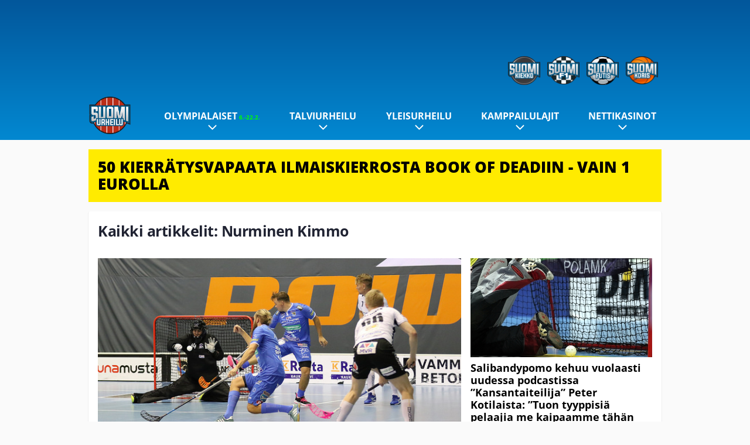

--- FILE ---
content_type: text/html; charset=UTF-8
request_url: https://www.suomiurheilu.com/tag/nurminen-kimmo/
body_size: 10033
content:

<!doctype html>
<html lang="fi">
	<head>
		<!-- meta charset="UTF-8" //-->
		<meta http-equiv="Content-Type" content="text/html; charset=UTF-8" />
		<meta http-equiv="X-UA-Compatible" content="IE=edge">
		<meta name="viewport" content="width=device-width, initial-scale=1" />

		<meta name='robots' content='index, follow, max-image-preview:large, max-snippet:-1, max-video-preview:-1' />

	<!-- This site is optimized with the Yoast SEO plugin v23.5 - https://yoast.com/wordpress/plugins/seo/ -->
	<title>Nurminen Kimmo Archives - SuomiUrheilu</title>
	<link rel="canonical" href="https://www.suomiurheilu.com/tag/nurminen-kimmo/" />
	<meta property="og:locale" content="fi_FI" />
	<meta property="og:type" content="article" />
	<meta property="og:title" content="Nurminen Kimmo Archives - SuomiUrheilu" />
	<meta property="og:url" content="https://www.suomiurheilu.com/tag/nurminen-kimmo/" />
	<meta property="og:site_name" content="SuomiUrheilu" />
	<meta name="twitter:card" content="summary_large_image" />
	<script type="application/ld+json" class="yoast-schema-graph">{"@context":"https://schema.org","@graph":[{"@type":"CollectionPage","@id":"https://www.suomiurheilu.com/tag/nurminen-kimmo/","url":"https://www.suomiurheilu.com/tag/nurminen-kimmo/","name":"Nurminen Kimmo Archives - SuomiUrheilu","isPartOf":{"@id":"https://www.suomiurheilu.com/#website"},"primaryImageOfPage":{"@id":"https://www.suomiurheilu.com/tag/nurminen-kimmo/#primaryimage"},"image":{"@id":"https://www.suomiurheilu.com/tag/nurminen-kimmo/#primaryimage"},"thumbnailUrl":"https://www.suomiurheilu.com/app/uploads/2018/10/esatakalosalibandy1.jpg","breadcrumb":{"@id":"https://www.suomiurheilu.com/tag/nurminen-kimmo/#breadcrumb"},"inLanguage":"fi"},{"@type":"ImageObject","inLanguage":"fi","@id":"https://www.suomiurheilu.com/tag/nurminen-kimmo/#primaryimage","url":"https://www.suomiurheilu.com/app/uploads/2018/10/esatakalosalibandy1.jpg","contentUrl":"https://www.suomiurheilu.com/app/uploads/2018/10/esatakalosalibandy1.jpg","width":640,"height":379},{"@type":"BreadcrumbList","@id":"https://www.suomiurheilu.com/tag/nurminen-kimmo/#breadcrumb","itemListElement":[{"@type":"ListItem","position":1,"name":"Home","item":"https://www.suomiurheilu.com/"},{"@type":"ListItem","position":2,"name":"Nurminen Kimmo"}]},{"@type":"WebSite","@id":"https://www.suomiurheilu.com/#website","url":"https://www.suomiurheilu.com/","name":"SuomiUrheilu","description":"Suomalaisen urheilun suurkuluttajan koti","potentialAction":[{"@type":"SearchAction","target":{"@type":"EntryPoint","urlTemplate":"https://www.suomiurheilu.com/?s={search_term_string}"},"query-input":{"@type":"PropertyValueSpecification","valueRequired":true,"valueName":"search_term_string"}}],"inLanguage":"fi"}]}</script>
	<!-- / Yoast SEO plugin. -->


<link rel="alternate" type="application/rss+xml" title="SuomiUrheilu &raquo; Nurminen Kimmo avainsanan RSS-syöte" href="https://www.suomiurheilu.com/tag/nurminen-kimmo/feed/" />
<link rel='stylesheet' id='wp-block-library-css' href='https://www.suomiurheilu.com/wp/wp-includes/css/dist/block-library/style.min.css?ver=9b456b21efac02cf425a684fa12a0fd9' type='text/css' media='all' />
<style id='classic-theme-styles-inline-css' type='text/css'>
/*! This file is auto-generated */
.wp-block-button__link{color:#fff;background-color:#32373c;border-radius:9999px;box-shadow:none;text-decoration:none;padding:calc(.667em + 2px) calc(1.333em + 2px);font-size:1.125em}.wp-block-file__button{background:#32373c;color:#fff;text-decoration:none}
</style>
<style id='global-styles-inline-css' type='text/css'>
:root{--wp--preset--aspect-ratio--square: 1;--wp--preset--aspect-ratio--4-3: 4/3;--wp--preset--aspect-ratio--3-4: 3/4;--wp--preset--aspect-ratio--3-2: 3/2;--wp--preset--aspect-ratio--2-3: 2/3;--wp--preset--aspect-ratio--16-9: 16/9;--wp--preset--aspect-ratio--9-16: 9/16;--wp--preset--color--black: #000000;--wp--preset--color--cyan-bluish-gray: #abb8c3;--wp--preset--color--white: #ffffff;--wp--preset--color--pale-pink: #f78da7;--wp--preset--color--vivid-red: #cf2e2e;--wp--preset--color--luminous-vivid-orange: #ff6900;--wp--preset--color--luminous-vivid-amber: #fcb900;--wp--preset--color--light-green-cyan: #7bdcb5;--wp--preset--color--vivid-green-cyan: #00d084;--wp--preset--color--pale-cyan-blue: #8ed1fc;--wp--preset--color--vivid-cyan-blue: #0693e3;--wp--preset--color--vivid-purple: #9b51e0;--wp--preset--gradient--vivid-cyan-blue-to-vivid-purple: linear-gradient(135deg,rgba(6,147,227,1) 0%,rgb(155,81,224) 100%);--wp--preset--gradient--light-green-cyan-to-vivid-green-cyan: linear-gradient(135deg,rgb(122,220,180) 0%,rgb(0,208,130) 100%);--wp--preset--gradient--luminous-vivid-amber-to-luminous-vivid-orange: linear-gradient(135deg,rgba(252,185,0,1) 0%,rgba(255,105,0,1) 100%);--wp--preset--gradient--luminous-vivid-orange-to-vivid-red: linear-gradient(135deg,rgba(255,105,0,1) 0%,rgb(207,46,46) 100%);--wp--preset--gradient--very-light-gray-to-cyan-bluish-gray: linear-gradient(135deg,rgb(238,238,238) 0%,rgb(169,184,195) 100%);--wp--preset--gradient--cool-to-warm-spectrum: linear-gradient(135deg,rgb(74,234,220) 0%,rgb(151,120,209) 20%,rgb(207,42,186) 40%,rgb(238,44,130) 60%,rgb(251,105,98) 80%,rgb(254,248,76) 100%);--wp--preset--gradient--blush-light-purple: linear-gradient(135deg,rgb(255,206,236) 0%,rgb(152,150,240) 100%);--wp--preset--gradient--blush-bordeaux: linear-gradient(135deg,rgb(254,205,165) 0%,rgb(254,45,45) 50%,rgb(107,0,62) 100%);--wp--preset--gradient--luminous-dusk: linear-gradient(135deg,rgb(255,203,112) 0%,rgb(199,81,192) 50%,rgb(65,88,208) 100%);--wp--preset--gradient--pale-ocean: linear-gradient(135deg,rgb(255,245,203) 0%,rgb(182,227,212) 50%,rgb(51,167,181) 100%);--wp--preset--gradient--electric-grass: linear-gradient(135deg,rgb(202,248,128) 0%,rgb(113,206,126) 100%);--wp--preset--gradient--midnight: linear-gradient(135deg,rgb(2,3,129) 0%,rgb(40,116,252) 100%);--wp--preset--font-size--small: 13px;--wp--preset--font-size--medium: 20px;--wp--preset--font-size--large: 36px;--wp--preset--font-size--x-large: 42px;--wp--preset--spacing--20: 0.44rem;--wp--preset--spacing--30: 0.67rem;--wp--preset--spacing--40: 1rem;--wp--preset--spacing--50: 1.5rem;--wp--preset--spacing--60: 2.25rem;--wp--preset--spacing--70: 3.38rem;--wp--preset--spacing--80: 5.06rem;--wp--preset--shadow--natural: 6px 6px 9px rgba(0, 0, 0, 0.2);--wp--preset--shadow--deep: 12px 12px 50px rgba(0, 0, 0, 0.4);--wp--preset--shadow--sharp: 6px 6px 0px rgba(0, 0, 0, 0.2);--wp--preset--shadow--outlined: 6px 6px 0px -3px rgba(255, 255, 255, 1), 6px 6px rgba(0, 0, 0, 1);--wp--preset--shadow--crisp: 6px 6px 0px rgba(0, 0, 0, 1);}:where(.is-layout-flex){gap: 0.5em;}:where(.is-layout-grid){gap: 0.5em;}body .is-layout-flex{display: flex;}.is-layout-flex{flex-wrap: wrap;align-items: center;}.is-layout-flex > :is(*, div){margin: 0;}body .is-layout-grid{display: grid;}.is-layout-grid > :is(*, div){margin: 0;}:where(.wp-block-columns.is-layout-flex){gap: 2em;}:where(.wp-block-columns.is-layout-grid){gap: 2em;}:where(.wp-block-post-template.is-layout-flex){gap: 1.25em;}:where(.wp-block-post-template.is-layout-grid){gap: 1.25em;}.has-black-color{color: var(--wp--preset--color--black) !important;}.has-cyan-bluish-gray-color{color: var(--wp--preset--color--cyan-bluish-gray) !important;}.has-white-color{color: var(--wp--preset--color--white) !important;}.has-pale-pink-color{color: var(--wp--preset--color--pale-pink) !important;}.has-vivid-red-color{color: var(--wp--preset--color--vivid-red) !important;}.has-luminous-vivid-orange-color{color: var(--wp--preset--color--luminous-vivid-orange) !important;}.has-luminous-vivid-amber-color{color: var(--wp--preset--color--luminous-vivid-amber) !important;}.has-light-green-cyan-color{color: var(--wp--preset--color--light-green-cyan) !important;}.has-vivid-green-cyan-color{color: var(--wp--preset--color--vivid-green-cyan) !important;}.has-pale-cyan-blue-color{color: var(--wp--preset--color--pale-cyan-blue) !important;}.has-vivid-cyan-blue-color{color: var(--wp--preset--color--vivid-cyan-blue) !important;}.has-vivid-purple-color{color: var(--wp--preset--color--vivid-purple) !important;}.has-black-background-color{background-color: var(--wp--preset--color--black) !important;}.has-cyan-bluish-gray-background-color{background-color: var(--wp--preset--color--cyan-bluish-gray) !important;}.has-white-background-color{background-color: var(--wp--preset--color--white) !important;}.has-pale-pink-background-color{background-color: var(--wp--preset--color--pale-pink) !important;}.has-vivid-red-background-color{background-color: var(--wp--preset--color--vivid-red) !important;}.has-luminous-vivid-orange-background-color{background-color: var(--wp--preset--color--luminous-vivid-orange) !important;}.has-luminous-vivid-amber-background-color{background-color: var(--wp--preset--color--luminous-vivid-amber) !important;}.has-light-green-cyan-background-color{background-color: var(--wp--preset--color--light-green-cyan) !important;}.has-vivid-green-cyan-background-color{background-color: var(--wp--preset--color--vivid-green-cyan) !important;}.has-pale-cyan-blue-background-color{background-color: var(--wp--preset--color--pale-cyan-blue) !important;}.has-vivid-cyan-blue-background-color{background-color: var(--wp--preset--color--vivid-cyan-blue) !important;}.has-vivid-purple-background-color{background-color: var(--wp--preset--color--vivid-purple) !important;}.has-black-border-color{border-color: var(--wp--preset--color--black) !important;}.has-cyan-bluish-gray-border-color{border-color: var(--wp--preset--color--cyan-bluish-gray) !important;}.has-white-border-color{border-color: var(--wp--preset--color--white) !important;}.has-pale-pink-border-color{border-color: var(--wp--preset--color--pale-pink) !important;}.has-vivid-red-border-color{border-color: var(--wp--preset--color--vivid-red) !important;}.has-luminous-vivid-orange-border-color{border-color: var(--wp--preset--color--luminous-vivid-orange) !important;}.has-luminous-vivid-amber-border-color{border-color: var(--wp--preset--color--luminous-vivid-amber) !important;}.has-light-green-cyan-border-color{border-color: var(--wp--preset--color--light-green-cyan) !important;}.has-vivid-green-cyan-border-color{border-color: var(--wp--preset--color--vivid-green-cyan) !important;}.has-pale-cyan-blue-border-color{border-color: var(--wp--preset--color--pale-cyan-blue) !important;}.has-vivid-cyan-blue-border-color{border-color: var(--wp--preset--color--vivid-cyan-blue) !important;}.has-vivid-purple-border-color{border-color: var(--wp--preset--color--vivid-purple) !important;}.has-vivid-cyan-blue-to-vivid-purple-gradient-background{background: var(--wp--preset--gradient--vivid-cyan-blue-to-vivid-purple) !important;}.has-light-green-cyan-to-vivid-green-cyan-gradient-background{background: var(--wp--preset--gradient--light-green-cyan-to-vivid-green-cyan) !important;}.has-luminous-vivid-amber-to-luminous-vivid-orange-gradient-background{background: var(--wp--preset--gradient--luminous-vivid-amber-to-luminous-vivid-orange) !important;}.has-luminous-vivid-orange-to-vivid-red-gradient-background{background: var(--wp--preset--gradient--luminous-vivid-orange-to-vivid-red) !important;}.has-very-light-gray-to-cyan-bluish-gray-gradient-background{background: var(--wp--preset--gradient--very-light-gray-to-cyan-bluish-gray) !important;}.has-cool-to-warm-spectrum-gradient-background{background: var(--wp--preset--gradient--cool-to-warm-spectrum) !important;}.has-blush-light-purple-gradient-background{background: var(--wp--preset--gradient--blush-light-purple) !important;}.has-blush-bordeaux-gradient-background{background: var(--wp--preset--gradient--blush-bordeaux) !important;}.has-luminous-dusk-gradient-background{background: var(--wp--preset--gradient--luminous-dusk) !important;}.has-pale-ocean-gradient-background{background: var(--wp--preset--gradient--pale-ocean) !important;}.has-electric-grass-gradient-background{background: var(--wp--preset--gradient--electric-grass) !important;}.has-midnight-gradient-background{background: var(--wp--preset--gradient--midnight) !important;}.has-small-font-size{font-size: var(--wp--preset--font-size--small) !important;}.has-medium-font-size{font-size: var(--wp--preset--font-size--medium) !important;}.has-large-font-size{font-size: var(--wp--preset--font-size--large) !important;}.has-x-large-font-size{font-size: var(--wp--preset--font-size--x-large) !important;}
:where(.wp-block-post-template.is-layout-flex){gap: 1.25em;}:where(.wp-block-post-template.is-layout-grid){gap: 1.25em;}
:where(.wp-block-columns.is-layout-flex){gap: 2em;}:where(.wp-block-columns.is-layout-grid){gap: 2em;}
:root :where(.wp-block-pullquote){font-size: 1.5em;line-height: 1.6;}
</style>
<link rel='stylesheet' id='auth0-widget-css' href='https://www.suomiurheilu.com/app/plugins/auth0/assets/css/main.css?ver=4.6.2' type='text/css' media='all' />
<link rel='stylesheet' id='pnfp_ads_styles-css' href='https://www.suomiurheilu.com/app/plugins/fp_ads/css/fads.min.css?ver=0.1.4' type='text/css' media='all' />
<link rel='stylesheet' id='toplytics-css' href='https://www.suomiurheilu.com/app/plugins/toplytics/components/../resources/frontend/css/toplytics-public.css?ver=4.1' type='text/css' media='all' />
<link rel='stylesheet' id='block-breaking-news-css' href='https://www.suomiurheilu.com/app/themes/media-theme/assets/css/block-breaking-news.css?ver=0.62' type='text/css' media='all' />
<link rel='stylesheet' id='block-post-list-css-css' href='https://www.suomiurheilu.com/app/themes/media-theme/assets/css/block-post-list.css?ver=0.62' type='text/css' media='all' />
<link rel='stylesheet' id='block-headline-css-css' href='https://www.suomiurheilu.com/app/themes/media-theme/assets/css/block-headline.css?ver=0.62' type='text/css' media='all' />
<link rel='stylesheet' id='block-breaking-news-css-css' href='https://www.suomiurheilu.com/app/themes/media-theme/assets/css/block-breaking-news.css?ver=0.62' type='text/css' media='all' />
<link rel='stylesheet' id='mt-style-css' href='https://www.suomiurheilu.com/app/themes/media-theme/assets/css/style.css?ver=0.62' type='text/css' media='all' />
<script type="text/javascript" src="https://www.suomiurheilu.com/wp/wp-includes/js/jquery/jquery.min.js?ver=3.7.1" id="jquery-core-js"></script>
<script type="text/javascript" src="https://www.suomiurheilu.com/app/plugins/fp_ads/js/fads.min.js?ver=0.1.4" id="pnfp_ads_script-js"></script>
<script type="text/javascript" src="https://www.suomiurheilu.com/app/themes/media-theme/assets/js/ad-loader.js?ver=0.62" id="mt-ad-loader-js"></script>

	<!-- Google tag (gtag.js) - (PCT) V4 Analytics -->
	<script async src="https://www.googletagmanager.com/gtag/js?id=G-6MCVNP7PDK"></script>
	<script>
		window.dataLayer = window.dataLayer || [];
		function gtag(){dataLayer.push(arguments);}
		gtag('js', new Date());

		gtag('config', 'G-6MCVNP7PDK');
	</script>
<meta name="theme-color" content="#06aeef" /><link rel="icon" type="image/png" href="https://www.suomiurheilu.com/app/themes/media-theme-suomiurheilu/assets/img/favicons/favicon-128x128.png" sizes="128x128"><link rel="icon" type="image/png" href="https://www.suomiurheilu.com/app/themes/media-theme-suomiurheilu/assets/img/favicons/favicon-32x32.png" sizes="32x32"><link rel="icon" type="image/x-icon" href="https://www.suomiurheilu.com/app/themes/media-theme-suomiurheilu/assets/img/favicons/favicon.ico"><meta property="fb:app_id" content="1388013244821922" /><link rel="manifest" href="/manifest.json">				<link rel="preload" href="https://www.suomiurheilu.com/app/themes/media-theme-suomiurheilu/assets/fonts/open-sans-v34-latin-ext_latin-500.woff2" as="font" type="font/woff2" crossorigin>
							<link rel="preload" href="https://www.suomiurheilu.com/app/themes/media-theme-suomiurheilu/assets/fonts/open-sans-v34-latin-ext_latin-600.woff2" as="font" type="font/woff2" crossorigin>
							<link rel="preload" href="https://www.suomiurheilu.com/app/themes/media-theme-suomiurheilu/assets/fonts/open-sans-v34-latin-ext_latin-700.woff2" as="font" type="font/woff2" crossorigin>
							<link rel="preload" href="https://www.suomiurheilu.com/app/themes/media-theme-suomiurheilu/assets/fonts/open-sans-v34-latin-ext_latin-800.woff2" as="font" type="font/woff2" crossorigin>
							<link rel="preload" href="https://www.suomiurheilu.com/app/themes/media-theme-suomiurheilu/assets/fonts/open-sans-v34-latin-ext_latin-regular.woff2" as="font" type="font/woff2" crossorigin>
						<!-- InMobi Choice. Consent Manager Tag v3.0 (for TCF 2.2) -->
			<script type="text/javascript" async=true>
			(function() {
			var host = window.location.hostname;
			var element = document.createElement('script');
			var firstScript = document.getElementsByTagName('script')[0];
			var url = 'https://cmp.inmobi.com'
				.concat('/choice/', 'xYfHFX9BdTC6G', '/', host, '/choice.js?tag_version=V3');
			var uspTries = 0;
			var uspTriesLimit = 3;
			element.async = true;
			element.type = 'text/javascript';
			element.src = url;

			firstScript.parentNode.insertBefore(element, firstScript);

			function makeStub() {
				var TCF_LOCATOR_NAME = '__tcfapiLocator';
				var queue = [];
				var win = window;
				var cmpFrame;

				function addFrame() {
				var doc = win.document;
				var otherCMP = !!(win.frames[TCF_LOCATOR_NAME]);

				if (!otherCMP) {
					if (doc.body) {
					var iframe = doc.createElement('iframe');

					iframe.style.cssText = 'display:none';
					iframe.name = TCF_LOCATOR_NAME;
					doc.body.appendChild(iframe);
					} else {
					setTimeout(addFrame, 5);
					}
				}
				return !otherCMP;
				}

				function tcfAPIHandler() {
				var gdprApplies;
				var args = arguments;

				if (!args.length) {
					return queue;
				} else if (args[0] === 'setGdprApplies') {
					if (
					args.length > 3 &&
					args[2] === 2 &&
					typeof args[3] === 'boolean'
					) {
					gdprApplies = args[3];
					if (typeof args[2] === 'function') {
						args[2]('set', true);
					}
					}
				} else if (args[0] === 'ping') {
					var retr = {
					gdprApplies: gdprApplies,
					cmpLoaded: false,
					cmpStatus: 'stub'
					};

					if (typeof args[2] === 'function') {
					args[2](retr);
					}
				} else {
					if(args[0] === 'init' && typeof args[3] === 'object') {
					args[3] = Object.assign(args[3], { tag_version: 'V3' });
					}
					queue.push(args);
				}
				}

				function postMessageEventHandler(event) {
				var msgIsString = typeof event.data === 'string';
				var json = {};

				try {
					if (msgIsString) {
					json = JSON.parse(event.data);
					} else {
					json = event.data;
					}
				} catch (ignore) {}

				var payload = json.__tcfapiCall;

				if (payload) {
					window.__tcfapi(
					payload.command,
					payload.version,
					function(retValue, success) {
						var returnMsg = {
						__tcfapiReturn: {
							returnValue: retValue,
							success: success,
							callId: payload.callId
						}
						};
						if (msgIsString) {
						returnMsg = JSON.stringify(returnMsg);
						}
						if (event && event.source && event.source.postMessage) {
						event.source.postMessage(returnMsg, '*');
						}
					},
					payload.parameter
					);
				}
				}

				while (win) {
				try {
					if (win.frames[TCF_LOCATOR_NAME]) {
					cmpFrame = win;
					break;
					}
				} catch (ignore) {}

				if (win === window.top) {
					break;
				}
				win = win.parent;
				}
				if (!cmpFrame) {
				addFrame();
				win.__tcfapi = tcfAPIHandler;
				win.addEventListener('message', postMessageEventHandler, false);
				}
			};

			makeStub();

			var uspStubFunction = function() {
				var arg = arguments;
				if (typeof window.__uspapi !== uspStubFunction) {
				setTimeout(function() {
					if (typeof window.__uspapi !== 'undefined') {
					window.__uspapi.apply(window.__uspapi, arg);
					}
				}, 500);
				}
			};

			var checkIfUspIsReady = function() {
				uspTries++;
				if (window.__uspapi === uspStubFunction && uspTries < uspTriesLimit) {
				console.warn('USP is not accessible');
				} else {
				clearInterval(uspInterval);
				}
			};

			if (typeof window.__uspapi === 'undefined') {
				window.__uspapi = uspStubFunction;
				var uspInterval = setInterval(checkIfUspIsReady, 6000);
			}
			})();
			</script>
			<!-- End InMobi Choice. Consent Manager Tag v3.0 (for TCF 2.2) -->
		
		
						<!-- Matomo Tag Manager -->
<script>
  var _mtm = window._mtm = window._mtm || [];
  _mtm.push({'mtm.startTime': (new Date().getTime()), 'event': 'mtm.Start'});
  var d=document, g=d.createElement('script'), s=d.getElementsByTagName('script')[0];
  g.async=true; g.src='https://zpbb0ejs.suomiurheilu.com/js/container_zpBb0EjS.js';
  s.parentNode.insertBefore(g,s);
</script>
<!-- End Matomo Tag Manager -->
			</head>
	<body class="" data-template="base.twig">
			<!-- Global site tag (gtag.js) - Google Analytics V4 -->
	<script async src="https://www.googletagmanager.com/gtag/js?id=G-TMFYCVV0QW"></script>
	<script>
		window.dataLayer = window.dataLayer || [];
		function gtag() { dataLayer.push(arguments); }
		gtag( 'js', new Date() );
		gtag( 'config', 'G-TMFYCVV0QW', {
				} );
	</script>

				<header class="clearfix">
    		
	<div class="ads-desktop items-center p-t-40 p-b-40">
		<div class="adform" data-desktop-id="1295274"></div>
<div data-ad-unit-id="125463"></div>
	</div>
		
	<div class="ads-mobile items-center p-b-20" style="min-height: 300px;">
		<div class="adform" data-mobile-id="1295275"></div>
<div data-ad-unit-id="125465"></div>
	</div>
    
    <div class="navbar">
        <div class="grid">
            <div class="container">
                <div class="subsite-links">
                    <ul>
                        <li><a target="_blank" href="https://www.suomikiekko.com" rel="noopener"><img src="https://www.suomiurheilu.com/app/themes/media-theme-suomiurheilu/assets/img/logos/suomikiekko.svg"></a></li>
                        <li><a target="_blank" href="https://www.suomif1.com" rel="noopener"><img src="https://www.suomiurheilu.com/app/themes/media-theme-suomiurheilu/assets/img/logos/suomif1.svg"></a></li>
                        <li><a target="_blank" href="https://www.suomifutis.com/" rel="noopener"><img src="https://www.suomiurheilu.com/app/themes/media-theme-suomiurheilu/assets/img/logos/suomifutis.svg"></a></li>
                        <li><a target="_blank" href="https://www.suomikoris.com" rel="noopener"><img src="https://www.suomiurheilu.com/app/themes/media-theme-suomiurheilu/assets/img/logos/suomikoris.svg"></a></li>
                    </ul>
                </div>
                <nav class="navigation">
                    <div class="mobile-logo">
                                                    <div class="h1">
                                <a href="https://www.suomiurheilu.com/">
                                    <img src="https://www.suomiurheilu.com/app/themes/media-theme-suomiurheilu/assets/img/logo.svg" alt="SuomiUrheilu" title="SuomiUrheilu" />
                                </a>
                            </div>
                                            </div>
	                    	                	<ul class="nav m-nav">
		<li class="nav-item track-event" data-placement="mobile-menu" data-title="Etusivu" data-position="1">
			<a href="/">
				<i class="icon icon-home" aria-hidden="true"></i>
				<span>Etusivu</span>
			</a>
		</li>
					<li class="nav-item track-event" data-placement="mobile-menu" data-title="Uusimmat" data-position="2">
				<a href="https://www.suomiurheilu.com/luetuimmat/" target="">
					<i class="icon icon-star-o" aria-hidden="true"></i>
					<span>Luetuimmat</span>
				</a>
			</li>
							<li class="nav-item track-event" data-placement="mobile-menu" data-title="Uusimmat" data-position="3">
				<a href="https://www.suomiurheilu.com/uusimmat/" target="">
					<i class="icon icon-clock-o" aria-hidden="true"></i>
					<span>Uusimmat</span>
				</a>
			</li>
								<li class="nav-item">
			<a class="main-nav-toggle-mobile" href="#">
				<i class="icon icon-bars" aria-hidden="true"></i>
				<span>Valikko</span>
			</a>
		</li>
			</ul>

	<ul class="nav d-nav">
		<li class="logo">
							<div class="h1">
					<a href="https://www.suomiurheilu.com/">
						<img src="https://www.suomiurheilu.com/app/themes/media-theme-suomiurheilu/assets/img/logo.svg" alt="SuomiUrheilu" title="SuomiUrheilu" />
					</a>
				</div>
					</li>
		<li class="dummy-element"></li>
		<li class="drawer-element"><div></div></li>
			<li class="nav-item  menu-item-has-children">
			<a class="nav-link" target="" href="https://www.suomiurheilu.com/talviolympialaiset-2026/">Olympialaiset<span style="color:lime;font-size:10px;line-height: normal"><i class="fa fa-play-circle" style="margin-right:0" aria-hidden="true"></i> 6.-22.2.</span></a>
							<span class="dropdown-toggle">
					<i class="icon icon-chevron-down" aria-hidden="true"></i>
				</span>
				<ul class="dropdown-menu">

											<li class="dropdown-item">
						<a target="" href="https://www.suomiurheilu.com/talviolympialaiset-2026/#lajit">Lajit</a>
												</li>
											<li class="dropdown-item">
						<a target="" href="https://www.suomiurheilu.com/talviolympialaiset-2026-ohjelma-suomalaiset/">Ohjelma & aikataulu</a>
												</li>
											<li class="dropdown-item">
						<a target="" href="https://www.suomiurheilu.com/talviolympialaiset-2026/#joukkue">Suomen joukkue</a>
												</li>
											<li class="dropdown-item">
						<a target="" href="https://www.suomiurheilu.com/talviolympialaiset-2026/#tv">Televisiointi</a>
												</li>
					
				</ul>
					</li>
			<li class="nav-item  menu-item-has-children">
			<a class="nav-link" target="" href="https://www.suomiurheilu.com/category/talviurheilu/">Talviurheilu</a>
							<span class="dropdown-toggle">
					<i class="icon icon-chevron-down" aria-hidden="true"></i>
				</span>
				<ul class="dropdown-menu">

											<li class="dropdown-item menu-item-has-children">
						<a target="" href="https://www.suomiurheilu.com/category/talviurheilu/maastohiihto/">Maastohiihto<i class="icon icon-chevron-right" aria-hidden="true"></i></a>
						
							    <ul class="sub-childs">
            <li class="dropdown-item menu-item-has-children">
        <a target="" href="https://www.suomiurheilu.com/hiihdon-maailmancup/">Hiihdon maailmancup 2025-26 <i class="icon icon-chevron-right" aria-hidden="true"></i></a>
                            <ul class="sub-childs">
            <li class="dropdown-item">
        <a target="" href="https://www.suomiurheilu.com/oberhofin-maailmancup-2026/">Oberhofin maailmancup 2026 </a>
                </li>
            <li class="dropdown-item">
        <a target="" href="https://www.suomiurheilu.com/gomsin-maailmancup-2026/">Gomsin maailmancup </a>
                </li>
        </ul>
                </li>
            <li class="dropdown-item menu-item-has-children">
        <a target="" href="https://www.suomiurheilu.com/hiihdon-suomen-cup/">Hiihdon Suomen Cup 2025-26 <i class="icon icon-chevron-right" aria-hidden="true"></i></a>
                            <ul class="sub-childs">
            <li class="dropdown-item">
        <a target="" href="https://www.suomiurheilu.com/hiihdon-suomen-cup-2026-tampere/">Tampereen Suomen Cup </a>
                </li>
        </ul>
                </li>
        </ul>

												</li>
											<li class="dropdown-item">
						<a target="" href="https://www.suomiurheilu.com/category/talviurheilu/makihyppy/">Mäkihyppy</a>
												</li>
											<li class="dropdown-item">
						<a target="" href="https://www.suomiurheilu.com/category/talviurheilu/alppihiihto/">Alppihiihto</a>
												</li>
											<li class="dropdown-item">
						<a target="" href="https://www.suomiurheilu.com/category/talviurheilu/ampumahiihto/">Ampumahiihto</a>
												</li>
											<li class="dropdown-item">
						<a target="" href="https://www.suomiurheilu.com/category/talviurheilu/lumilautailu/">Lumilautailu</a>
												</li>
											<li class="dropdown-item">
						<a target="" href="https://www.suomiurheilu.com/category/talviurheilu/taitoluistelu/">Taitoluistelu</a>
												</li>
											<li class="dropdown-item">
						<a target="" href="https://www.suomiurheilu.com/category/talviurheilu/yhdistetty/">Yhdistetty</a>
												</li>
					
				</ul>
					</li>
			<li class="nav-item  menu-item-has-children">
			<a class="nav-link" target="" href="https://www.suomiurheilu.com/category/yleisurheilu/">Yleisurheilu</a>
							<span class="dropdown-toggle">
					<i class="icon icon-chevron-down" aria-hidden="true"></i>
				</span>
				<ul class="dropdown-menu">

											<li class="dropdown-item">
						<a target="" href="https://www.suomiurheilu.com/yleisurheilun-mm-hallit-2026/">MM-hallit 2026</a>
												</li>
											<li class="dropdown-item">
						<a target="" href="https://www.suomiurheilu.com/yleisurheilun-em-kisat-2026/">EM-kisat 2026</a>
												</li>
											<li class="dropdown-item">
						<a target="" href="https://www.suomiurheilu.com/category/yleisurheilu/heittolajit/">Heittolajit</a>
												</li>
											<li class="dropdown-item">
						<a target="" href="https://www.suomiurheilu.com/category/yleisurheilu/pikajuoksut/">Pikajuoksut</a>
												</li>
											<li class="dropdown-item">
						<a target="" href="https://www.suomiurheilu.com/category/yleisurheilu/aitajuoksut/">Aitajuoksut</a>
												</li>
											<li class="dropdown-item">
						<a target="" href="https://www.suomiurheilu.com/category/yleisurheilu/keskipitkan-matkan-juoksut/">Keskipitkän matkan juoksut</a>
												</li>
											<li class="dropdown-item">
						<a target="" href="https://www.suomiurheilu.com/category/yleisurheilu/hyppylajit/">Hyppylajit</a>
												</li>
											<li class="dropdown-item">
						<a target="" href="https://www.suomiurheilu.com/category/yleisurheilu/estejuoksut/">Estejuoksut</a>
												</li>
											<li class="dropdown-item">
						<a target="" href="https://www.suomiurheilu.com/category/yleisurheilu/viestijuoksut/">Viestijuoksut</a>
												</li>
											<li class="dropdown-item">
						<a target="" href="https://www.suomiurheilu.com/category/yleisurheilu/kavelyt/">Kävelyt</a>
												</li>
											<li class="dropdown-item">
						<a target="" href="https://www.suomiurheilu.com/category/yleisurheilu/ottelut/">Ottelut</a>
												</li>
					
				</ul>
					</li>
			<li class="nav-item  menu-item-has-children">
			<a class="nav-link" target="" href="https://www.suomiurheilu.com/category/kamppailulajit/">Kamppailulajit</a>
							<span class="dropdown-toggle">
					<i class="icon icon-chevron-down" aria-hidden="true"></i>
				</span>
				<ul class="dropdown-menu">

											<li class="dropdown-item">
						<a target="" href="https://www.suomiurheilu.com/ice-cage-6/">Ice Cage 6</a>
												</li>
					
				</ul>
					</li>
			<li class="nav-item  menu-item-has-children">
			<a class="nav-link" target="" href="https://www.suomifutis.com/nettikasinot/">Nettikasinot</a>
							<span class="dropdown-toggle">
					<i class="icon icon-chevron-down" aria-hidden="true"></i>
				</span>
				<ul class="dropdown-menu">

											<li class="dropdown-item">
						<a target="_blank" href="https://www.uhmapelaajat.com">Pitkävetovihjeet</a>
												</li>
					
				</ul>
					</li>
		</ul>
	                                </nav>
            </div>
        </div>
    </div>
</header>
		<main id="main" class="site-main">
							
				
										<div class="grid p-b-16">
					<div class="container top-content">
						<div class="breaking-news m-b-16">
    <div class="item track-event track-impressions" data-placement="breaking-news" data-title="50 KIERRÄTYSVAPAATA ILMAISKIERROSTA BOOK OF DEADIIN - VAIN 1 EUROLLA">
        <div class="title">
            <a href="https://record.tuohiaffiliates.com/_iPf0f63L7Qf6PBA04iUMN2Nd7ZgqdRLk/27/" title="50 KIERRÄTYSVAPAATA ILMAISKIERROSTA BOOK OF DEADIIN - VAIN 1 EUROLLA">50 KIERRÄTYSVAPAATA ILMAISKIERROSTA BOOK OF DEADIIN - VAIN 1 EUROLLA</a>
        </div>
    </div>
</div>												            <div class="block-box clearfix term-header">
            <h1>Kaikki artikkelit: Nurminen Kimmo</h1>
                    </div>
                    
					<div class="block-box headline headline-2 clearfix m-b-16">
											<div class="primary">
					<div class="item" data-id="">
					<div class="image">
	<a href="https://www.suomiurheilu.com/2019/05/salibandyliiga-julkisti-uuden-strategian-hurja-tavoite-vuoteen-2028-mennessa/">
		<img width="632" height="374" src="https://www.suomiurheilu.com/app/uploads/2018/10/esatakalosalibandy1.jpg" class="attachment-post-list-image size-post-list-image" alt="esatakalosalibandy1" srcset="https://www.suomiurheilu.com/app/uploads/2018/10/esatakalosalibandy1.jpg 640w, https://www.suomiurheilu.com/app/uploads/2018/10/esatakalosalibandy1-211x125.jpg 211w, https://www.suomiurheilu.com/app/uploads/2018/10/esatakalosalibandy1-600x355.jpg 600w" title="Salibandyliiga julkisti uuden strategian – hurja tavoite vuoteen 2028 mennessä" loading="eager" sizes="(max-width: 979px) 316px, (min-width: 980px) 632px" decoding="async" fetchpriority="high" />
	</a>
</div>						<div class="description">
							<div class="description-inner">
								<div class="title">
									
									<a href="https://www.suomiurheilu.com/2019/05/salibandyliiga-julkisti-uuden-strategian-hurja-tavoite-vuoteen-2028-mennessa/">Salibandyliiga julkisti uuden strategian – hurja tavoite vuoteen 2028 mennessä</a>
								</div>
								<div class="meta m-t-5">
									
			<a class="author" href="https://www.suomiurheilu.com/author/janne/">Janne</a> |
										<time class="publish" datetime="2019-05-31T19:12:33+03:00">
										<span class="date">31.05.2019</span> <span class="time">19:12</span>									</time>
								</div>
							</div>
						</div>
					</div>
				</div>
																											<div class="secondary">									<div class="item"  data-id="">
						<div class="image">
	<a href="https://www.suomiurheilu.com/2019/03/salibandypomo-hehkuttaa-uudessa-podcastissa-kansantaiteilija-peter-kotilaista-tuon-tyyppisia-pelaajia-me-kaipaamme-tahan-lajiin-lisaa/">
		<img width="600" height="400" src="https://www.suomiurheilu.com/app/uploads/2014/10/t_yleiskuvasalibandy2.jpg" class="attachment-post-list-image size-post-list-image" alt="t_yleiskuvasalibandy2" srcset="https://www.suomiurheilu.com/app/uploads/2014/10/t_yleiskuvasalibandy2.jpg 600w, https://www.suomiurheilu.com/app/uploads/2014/10/t_yleiskuvasalibandy2-102x68.jpg 102w, https://www.suomiurheilu.com/app/uploads/2014/10/t_yleiskuvasalibandy2-188x125.jpg 188w" title="Salibandypomo kehuu vuolaasti uudessa podcastissa &#8221;Kansantaiteilija&#8221; Peter Kotilaista: &#8221;Tuon tyyppisiä pelaajia me kaipaamme tähän lajiin lisää&#8221;" loading="eager" sizes="(max-width: 767px) 150px, (min-width: 768px) 316px" decoding="async" />
	</a>
</div>						<div class="description">
							<div class="description-inner">
								<div class="title">
									
									<a href="https://www.suomiurheilu.com/2019/03/salibandypomo-hehkuttaa-uudessa-podcastissa-kansantaiteilija-peter-kotilaista-tuon-tyyppisia-pelaajia-me-kaipaamme-tahan-lajiin-lisaa/">Salibandypomo kehuu vuolaasti uudessa podcastissa &#8221;Kansantaiteilija&#8221; Peter Kotilaista: &#8221;Tuon tyyppisiä pelaajia me kaipaamme tähän lajiin lisää&#8221;</a>
								</div>
								<div class="meta m-t-5">
									
			<a class="author" href="https://www.suomiurheilu.com/author/jesse/">Jesse</a> |
										<time class="publish" datetime="2019-03-06T11:11:01+02:00">
										<span class="date">06.03.2019</span> <span class="time">11:11</span>									</time>
								</div>
							</div>
						</div>
					</div>
																												<div class="item"  data-id="">
						<div class="image">
	<a href="https://www.suomiurheilu.com/2019/03/salibandypomo-hehkuttaa-suomalaista-valmennusosaamista-olemme-maailman-parhaita-ruotsikin-tulee-perassa/">
		<img width="600" height="400" src="https://www.suomiurheilu.com/app/uploads/2014/10/t_yleiskuvasalibandy8.jpg" class="attachment-post-list-image size-post-list-image" alt="t_yleiskuvasalibandy8" srcset="https://www.suomiurheilu.com/app/uploads/2014/10/t_yleiskuvasalibandy8.jpg 600w, https://www.suomiurheilu.com/app/uploads/2014/10/t_yleiskuvasalibandy8-102x68.jpg 102w, https://www.suomiurheilu.com/app/uploads/2014/10/t_yleiskuvasalibandy8-188x125.jpg 188w" title="Salibandypomo hehkuttaa suomalaista valmennusosaamista: ”Olemme maailman parhaita, Ruotsikin tulee perässä”" loading="eager" sizes="(max-width: 767px) 150px, (min-width: 768px) 316px" decoding="async" />
	</a>
</div>						<div class="description">
							<div class="description-inner">
								<div class="title">
									
									<a href="https://www.suomiurheilu.com/2019/03/salibandypomo-hehkuttaa-suomalaista-valmennusosaamista-olemme-maailman-parhaita-ruotsikin-tulee-perassa/">Salibandypomo hehkuttaa suomalaista valmennusosaamista: ”Olemme maailman parhaita, Ruotsikin tulee perässä”</a>
								</div>
								<div class="meta m-t-5">
									
			<a class="author" href="https://www.suomiurheilu.com/author/janne/">Janne</a> |
										<time class="publish" datetime="2019-03-05T15:01:00+02:00">
										<span class="date">05.03.2019</span> <span class="time">15:01</span>									</time>
								</div>
							</div>
						</div>
					</div>
								</div>					</div>
	            					</div>
				</div>
										
	<div class="ads-desktop items-center">
		<div data-ad-unit-id="125464"></div>
	</div>
				
	<div class="ads-mobile items-center" style="min-height: 300px;">
		<div data-ad-unit-id="311278"></div>
	</div>
						<div class="grid p-t-16 p-b-16">
				<div class="page-content">
					                        

									<div class="post-list post-list-type-1 block-box m-b-15"  data-id="post-list-44089154">
							<div class="news-post">
				<div class="description">
					<div class="title">
						
						<a href="https://www.suomiurheilu.com/2016/11/suomalaiselle-salibandylle-uusi-johtaja-ei-dramatiikkaa/" title="Suomalaiselle salibandylle uusi johtaja &#8211; ei dramatiikkaa">Suomalaiselle salibandylle uusi johtaja &#8211; ei dramatiikkaa</a>
					</div>
					<div class="meta m-t-4">
						
			<a class="author" href="https://www.suomiurheilu.com/author/late/">Late</a> |
							<time class="publish" datetime="2016-11-22T14:00:31+02:00">
							<span class="date">22.11.2016</span> <span class="time">14:00</span>						</time>
					</div>
				</div>
				<div class="image">
	<a href="https://www.suomiurheilu.com/2016/11/suomalaiselle-salibandylle-uusi-johtaja-ei-dramatiikkaa/" title="Suomalaiselle salibandylle uusi johtaja &#8211; ei dramatiikkaa">
					<img class="lazyload" src="https://www.suomiurheilu.com/app/themes/media-theme/assets/img/lazy-placeholder.png"
				data-src="https://www.suomiurheilu.com/app/uploads/2014/09/getty_salibandyyleiskuva20140618-188x125.jpg" width="188" height="125"data-srcset="https://www.suomiurheilu.com/app/uploads/2014/09/getty_salibandyyleiskuva20140618-188x125.jpg 188w, https://www.suomiurheilu.com/app/uploads/2014/09/getty_salibandyyleiskuva20140618-102x68.jpg 102w, "
				sizes="(max-width: 980px) 75px, (max-width: 2047px) 150px, (min-width: 2048px) 300px"  alt="getty_salibandyyleiskuva20140618" title="Suomalaiselle salibandylle uusi johtaja &#8211; ei dramatiikkaa" />
			</a>
</div>			</div>
																					</div>	

            				</div>
				


	<style type="text/css" scoped>
				@media(max-width: 979px) {
			.page-sidebar .block .posts ol li:nth-child(n+11) { display: none; }
		}
		
				@media(min-width: 980px) {
			.page-sidebar .block .posts ol li:nth-child(n+6) { display: none; }
			/* The "mobile list" is showed under each post even on desktop */
			.most-read-block .posts ol li:nth-child(n+11) { display: none; }
		}
			</style>
<div class="page-sidebar">
	<div class="theiaStickySidebar">			
	
	

					<div class="block most-read-block">
			<div class="title">
				<i class="icon icon-star" aria-hidden="true"></i><a href="/luetuimmat/" target="_self">Luetuimmat</a>
			</div>
			<div class="posts">
									
													<ol>
												<li><a href="https://www.suomiurheilu.com/2026/01/hiihdon-supertahti-verinen-kaatuminen/" title="Hiihdon supertähti &#8211; verinen kaatuminen">Hiihdon supertähti &#8211; verinen kaatuminen</a></li>
												<li><a href="https://www.suomiurheilu.com/2026/01/yllatysuutinen-torkeasta-rikoksesta-tuomittu-suomalainen-sai-kutsun-maailmancupiin/" title="Yllätysuutinen: Törkeästä rikoksesta tuomittu suomalainen sai kutsun maailmancupiin">Yllätysuutinen: Törkeästä rikoksesta tuomittu suomalainen sai kutsun maailmancupiin</a></li>
												<li><a href="https://www.suomiurheilu.com/2026/01/krista-parmakoski-paatyi-kovaan-ratkaisuun/" title="Krista Pärmäkoski päätyi kovaan ratkaisuun!">Krista Pärmäkoski päätyi kovaan ratkaisuun!</a></li>
												<li><a href="https://www.suomiurheilu.com/2026/01/lindsey-vonn-yllatti-julkaisi-alastonkuvan/" title="Lindsey Vonn yllätti &#8211; julkaisi alastonkuvan!">Lindsey Vonn yllätti &#8211; julkaisi alastonkuvan!</a></li>
												<li><a href="https://www.suomiurheilu.com/2026/01/norjan-hiihdossa-kuohuu-shokkivalinta-olympialaisiin-se-on-brutaalia/" title="Norjan hiihdossa kuohuu: shokkivalinta olympialaisiin &#8211; &#8221;Se on brutaalia&#8221;">Norjan hiihdossa kuohuu: shokkivalinta olympialaisiin &#8211; &#8221;Se on brutaalia&#8221;</a></li>
												<li><a href="https://www.suomiurheilu.com/2026/01/wilma-murto-yllatysuutinen/" title="Wilma Murto: yllätysuutinen!">Wilma Murto: yllätysuutinen!</a></li>
												<li><a href="https://www.suomiurheilu.com/2026/01/il-jari-saarion-kalsareista-tehdaan-taulu-kuvottava-yksityiskohta/" title="IL: Jari Saarion kalsareista tehdään taulu &#8211; kuvottava yksityiskohta">IL: Jari Saarion kalsareista tehdään taulu &#8211; kuvottava yksityiskohta</a></li>
												<li><a href="https://www.suomiurheilu.com/2026/01/kasittamaton-moka-maailmancupissa-ruotsalainen-kuumeni-siita-tulee-vtun/" title="Käsittämätön moka maailmancupissa – ruotsalainen kuumeni: ”Siitä tulee v*tun…”">Käsittämätön moka maailmancupissa – ruotsalainen kuumeni: ”Siitä tulee v*tun…”</a></li>
												<li><a href="https://www.suomiurheilu.com/2026/01/urheilucast-hifk-yrittaa-kaapata-tapparan-nhl-superlupauksen/" title="Urheilucast: HIFK yrittää kaapata Tapparan NHL-superlupauksen!">Urheilucast: HIFK yrittää kaapata Tapparan NHL-superlupauksen!</a></li>
												<li><a href="https://www.suomiurheilu.com/2026/01/jymykaanne-janni-hussi-teki-ison-paljastuksen-mtvlle/" title="Jymykäänne: Janni Hussi teki ison paljastuksen MTV:lle">Jymykäänne: Janni Hussi teki ison paljastuksen MTV:lle</a></li>
											</ol>
							</div>
		</div>

					
	<div class="block items-center ads-desktop">
		<div data-ad-unit-id="344375"></div>
	</div>
		
		<div class="block latest">
			<div class="title">
				<i class="icon icon-clock-o" aria-hidden="true"></i><a href="/uusimmat/" target="_self">Uusimmat</a>
			</div>
			<div class="posts">
									
											<ol>
																	<li>
															<a href="https://www.suomiurheilu.com/2019/05/salibandyliiga-julkisti-uuden-strategian-hurja-tavoite-vuoteen-2028-mennessa/" title="Salibandyliiga julkisti uuden strategian – hurja tavoite vuoteen 2028 mennessä">Salibandyliiga julkisti uuden strategian – hurja tavoite vuoteen 2028 mennessä</a>
													</li>
																	<li>
															<a href="https://www.suomiurheilu.com/2019/03/salibandypomo-hehkuttaa-uudessa-podcastissa-kansantaiteilija-peter-kotilaista-tuon-tyyppisia-pelaajia-me-kaipaamme-tahan-lajiin-lisaa/" title="Salibandypomo kehuu vuolaasti uudessa podcastissa &#8221;Kansantaiteilija&#8221; Peter Kotilaista: &#8221;Tuon tyyppisiä pelaajia me kaipaamme tähän lajiin lisää&#8221;">Salibandypomo kehuu vuolaasti uudessa podcastissa &#8221;Kansantaiteilija&#8221; Peter Kotilaista: &#8221;Tuon tyyppisiä pelaajia me kaipaamme tähän lajiin lisää&#8221;</a>
													</li>
																	<li>
															<a href="https://www.suomiurheilu.com/2019/03/salibandypomo-hehkuttaa-suomalaista-valmennusosaamista-olemme-maailman-parhaita-ruotsikin-tulee-perassa/" title="Salibandypomo hehkuttaa suomalaista valmennusosaamista: ”Olemme maailman parhaita, Ruotsikin tulee perässä”">Salibandypomo hehkuttaa suomalaista valmennusosaamista: ”Olemme maailman parhaita, Ruotsikin tulee perässä”</a>
													</li>
																	<li>
															<a href="https://www.suomiurheilu.com/2016/11/suomalaiselle-salibandylle-uusi-johtaja-ei-dramatiikkaa/" title="Suomalaiselle salibandylle uusi johtaja &#8211; ei dramatiikkaa">Suomalaiselle salibandylle uusi johtaja &#8211; ei dramatiikkaa</a>
													</li>
									</ol>
						</div>
		</div>

					
	<div class="block items-center ads-desktop">
		<div data-ad-unit-id="344376"></div>
	</div>
				</div></div>			</div>
		</main>
		<footer id="footer">
		<div class="footer-bottom">
		<div class="grid">
						<div class="container">
				&copy; 2026 - SuomiUrheilu. Kaikki oikeudet pidätetään.
				 <a class="btn btn-secondary" href="/cdn-cgi/l/email-protection#f2869d9b9f9b868781b281879d9f9b87809a979b9e87dc919d9f"><span class="__cf_email__" data-cfemail="22564d4b4f4b5657516251574d4f4b57504a474b4e570c414d4f">[email&#160;protected]</span></a>			</div>
		</div>
	</div>
</footer>
				
<div class="pwa-prompt is-closed">
    <div class="close"></div>
    <div class="heading">Asenna appi</div>
    <div class="content">
        <img class="pwa-icon" src="https://www.suomiurheilu.com/app/themes/media-theme-suomiurheilu/assets/img/pwa/192x192.png" width="192" height="192">
        <div class="text">
            <h2>SuomiUrheilu</h2>
            <p>Suomalaisen urheilun suurkuluttajan koti</p>
        </div>
    </div>
    <button class="btn btn-primary install-btn">Asenna appi</button>
</div>
		
		<section class="pnfpad_popup popup_full popup_hide"> <section class="popup_container"><div class="popup_content">&nbsp;</div></section></section><section class="pnfpad_floater afloater_container afloater_full floater_hide"></section>	<script data-cfasync="false" src="/cdn-cgi/scripts/5c5dd728/cloudflare-static/email-decode.min.js"></script><script async='async' src='https://macro.adnami.io/macro/spec/adsm.macro.8c34bb73-fc0a-415c-aa44-fb3bdec52e08.js'></script>
	<script>var adsmtag = adsmtag || {};adsmtag.cmd = adsmtag.cmd || [];</script>
<script type="text/javascript" id="pct-frontend-script-js-extra">
/* <![CDATA[ */
var pct = {"ga4_code":"G-6MCVNP7PDK"};
/* ]]> */
</script>
<script type="text/javascript" src="https://www.suomiurheilu.com/app/plugins/cta_tracking/js/frontend.js?ver=0.1.3" id="pct-frontend-script-js"></script>
<script type="text/javascript" id="register-podium-service-worker-js-extra">
/* <![CDATA[ */
var pwaData = {"url":"https:\/\/www.suomiurheilu.com","scope":"\/"};
/* ]]> */
</script>
<script type="text/javascript" src="https://www.suomiurheilu.com/app/themes/media-theme/assets/js/pwa/register-sw.js" id="register-podium-service-worker-js"></script>
<script type="text/javascript" src="https://www.suomiurheilu.com/app/themes/media-theme/assets/js/pwa/pwa-prompt.js" id="pwa-propmt-js"></script>
<script type="text/javascript" src="https://www.suomiurheilu.com/app/themes/media-theme/assets/js/theia-sticky-sidebar.js?ver=0.62" id="sidebar-scroll-js"></script>
<script type="text/javascript" src="https://www.suomiurheilu.com/app/themes/media-theme/assets/js/lozad.min.js?ver=1.9.0" id="lozad-js"></script>
<script type="text/javascript" src="https://www.suomiurheilu.com/app/themes/media-theme/assets/js/passiveevents.js" id="default-passive-events-js" async></script>
<script type="text/javascript" src="https://www.suomiurheilu.com/app/themes/media-theme/assets/js/frontend-footer.js?ver=0.62" id="mt-js-footer-js" async></script>

						<script async src="https://s1.adform.net/banners/scripts/adx.js"></script>

<script async src="https://usus-cdn.relevant-digital.com/static/tags/66c49938fddaca0487c81d59.js"></script>


<script>

function loadAds(params) {
      window.relevantDigital = window.relevantDigital || {};
      relevantDigital.cmd = relevantDigital.cmd || [];
      relevantDigital.cmd.push(function() {
            relevantDigital.loadPrebid({
                  configId: "66cf13b327377ead0adf2f61",
                  noGpt: true,
                  manageAdserver: true,
            });
      });
}

loadAds();

</script>

			</body>
</html>